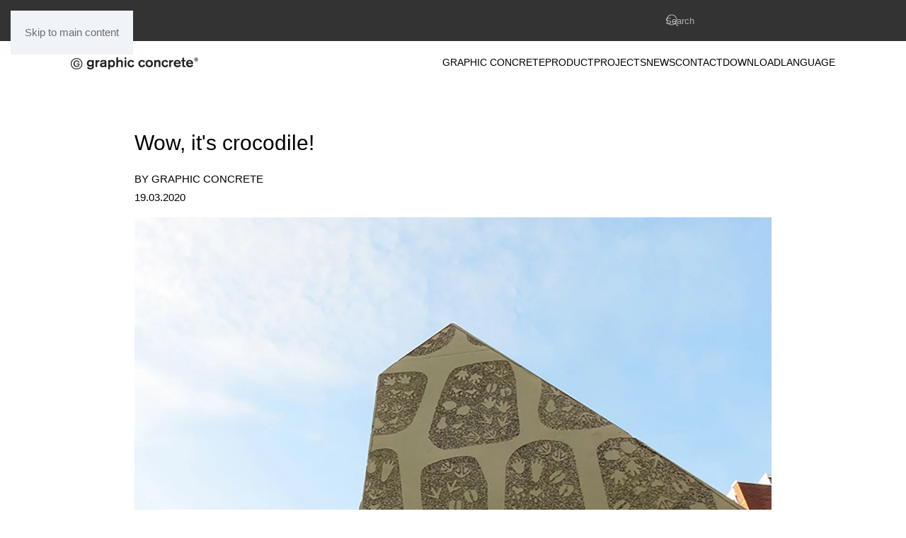

--- FILE ---
content_type: text/html; charset=utf-8
request_url: https://www.graphicconcrete.fi/wow-it-s-crocodile
body_size: 9122
content:
<!DOCTYPE html>
<html lang="en-gb" dir="ltr">
    <head>
        <meta name="viewport" content="width=device-width, initial-scale=1">
        <link rel="icon" href="/images/graphicconcrete/corporate/gc_logo_mobi.png" sizes="any">
                <link rel="apple-touch-icon" href="/templates/yootheme/packages/theme-joomla/assets/images/apple-touch-icon.png">
        <meta charset="utf-8">
	<meta name="description" content="Wow, it’s crocodile!">
	<meta name="generator" content="Joomla! - Open Source Content Management">
	<title>Wow, it’s crocodile!</title>
<link href="/media/vendor/joomla-custom-elements/css/joomla-alert.min.css?0.2.0" rel="stylesheet">
	<link href="/templates/yootheme/css/theme.9.css?1744306468" rel="stylesheet">
	<link href="/templates/yootheme/css/custom.css?4.5.13" rel="stylesheet">
<script src="/media/vendor/jquery/js/jquery.min.js?3.7.1"></script>
	<script src="/media/legacy/js/jquery-noconflict.min.js?504da4"></script>
	<script type="application/json" class="joomla-script-options new">{"joomla.jtext":{"ERROR":"Error","MESSAGE":"Message","NOTICE":"Notice","WARNING":"Warning","JCLOSE":"Close","JOK":"OK","JOPEN":"Open"},"system.paths":{"root":"","rootFull":"https://www.graphicconcrete.fi/","base":"","baseFull":"https://www.graphicconcrete.fi/"},"csrf.token":"13f3e983e68eba1864813e974904a164","plg_system_schedulerunner":{"interval":300}}</script>
	<script src="/media/system/js/core.min.js?2cb912"></script>
	<script src="/media/vendor/webcomponentsjs/js/webcomponents-bundle.min.js?2.8.0" nomodule defer></script>
	<script src="/media/system/js/joomla-hidden-mail.min.js?80d9c7" type="module"></script>
	<script src="/media/system/js/messages.min.js?9a4811" type="module"></script>
	<script src="/media/plg_system_schedulerunner/js/run-schedule.min.js?229d3b" type="module"></script>
	<script src="/templates/yootheme/packages/theme-analytics/app/analytics.min.js?4.5.13" defer></script>
	<script src="/templates/yootheme/packages/theme-cookie/app/cookie.min.js?4.5.13" defer></script>
	<script src="/templates/yootheme/vendor/assets/uikit/dist/js/uikit.min.js?4.5.13"></script>
	<script src="/templates/yootheme/vendor/assets/uikit/dist/js/uikit-icons-morgan-consulting.min.js?4.5.13"></script>
	<script src="/templates/yootheme/js/theme.js?4.5.13"></script>
	<script src="/templates/yootheme/js/custom.js?4.5.13"></script>
	<script type="application/ld+json">{"@context":"https://schema.org","@graph":[{"@type":"Organization","@id":"https://www.graphicconcrete.fi/#/schema/Organization/base","name":"Graphicconcrete","url":"https://www.graphicconcrete.fi/"},{"@type":"WebSite","@id":"https://www.graphicconcrete.fi/#/schema/WebSite/base","url":"https://www.graphicconcrete.fi/","name":"Graphicconcrete","publisher":{"@id":"https://www.graphicconcrete.fi/#/schema/Organization/base"},"potentialAction":{"@type":"SearchAction","target":"https://www.graphicconcrete.fi/component/finder/search?q={search_term_string}&amp;Itemid=101","query-input":"required name=search_term_string"}},{"@type":"WebPage","@id":"https://www.graphicconcrete.fi/#/schema/WebPage/base","url":"https://www.graphicconcrete.fi/wow-it-s-crocodile","name":"Wow, it’s crocodile!","description":"Wow, it’s crocodile!","isPartOf":{"@id":"https://www.graphicconcrete.fi/#/schema/WebSite/base"},"about":{"@id":"https://www.graphicconcrete.fi/#/schema/Organization/base"},"inLanguage":"en-GB","breadcrumb":{"@id":"https://www.graphicconcrete.fi/#/schema/BreadcrumbList/17"}},{"@type":"Article","@id":"https://www.graphicconcrete.fi/#/schema/com_content/article/159","name":"Wow, it’s crocodile!","headline":"Wow, it’s crocodile!","inLanguage":"en-GB","author":{"@type":"Person","name":"Super User"},"articleSection":"Stories","dateCreated":"2020-04-29T13:06:48+00:00","interactionStatistic":{"@type":"InteractionCounter","userInteractionCount":6947},"isPartOf":{"@id":"https://www.graphicconcrete.fi/#/schema/WebPage/base"}}]}</script>
	<script>window.yootheme ||= {}; var $theme = yootheme.theme = {"google_analytics":"UA-40898703-1","google_analytics_anonymize":"1","cookie":{"mode":"consent","template":"<div class=\"tm-cookie-banner uk-notification uk-notification-bottom-center\">\n        <div class=\"uk-notification-message uk-panel\">\n\n            <p>This website stores cookies on your computer. These cookies are used to improve your website and provide more personalized services to you, both on this website and through other media.\n<br\/>\nBy using this website, you agree to the use of cookies as described in our <a href=\"index.php?option=com_content&amp;view=article&amp;id=286&amp;Itemid=133\" target=\"_blank\">Privacy Statement<\/a>.<\/p>\n            \n                        <p class=\"uk-margin-small-top\">\n\n                                <button type=\"button\" class=\"js-accept uk-button uk-button-primary\" data-uk-toggle=\"target: !.uk-notification; animation: uk-animation-fade\">Ok<\/button>\n                \n                                <button type=\"button\" class=\"js-reject uk-button uk-button-primary uk-margin-small-left\" data-uk-toggle=\"target: !.uk-notification; animation: uk-animation-fade\">No, Thanks<\/button>\n                \n            <\/p>\n            \n        <\/div>\n    <\/div>","position":"bottom"},"i18n":{"close":{"label":"Close"},"totop":{"label":"Back to top"},"marker":{"label":"Open"},"navbarToggleIcon":{"label":"Open Menu"},"paginationPrevious":{"label":"Previous page"},"paginationNext":{"label":"Next Page"},"searchIcon":{"toggle":"Open Search","submit":"Submit Search"},"slider":{"next":"Next slide","previous":"Previous slide","slideX":"Slide %s","slideLabel":"%s of %s"},"slideshow":{"next":"Next slide","previous":"Previous slide","slideX":"Slide %s","slideLabel":"%s of %s"},"lightboxPanel":{"next":"Next slide","previous":"Previous slide","slideLabel":"%s of %s","close":"Close"}}};</script>
	<script>jQuery(document).ready(function() {
    jQuery(".goback a").on('click', function (e) {  
        e.preventDefault();
        window.history.go(-1);
	});
});


UIkit.util.ready(function () {
      UIkit.sticky('.tm-toolbar');
      UIkit.sticky('.tm-header', {offset: 58}); // offset should equal the height of the toolbar
  });</script>
	<!-- Joomla Facebook Integration Begin -->
<script type='text/javascript'>
!function(f,b,e,v,n,t,s){if(f.fbq)return;n=f.fbq=function(){n.callMethod?
n.callMethod.apply(n,arguments):n.queue.push(arguments)};if(!f._fbq)f._fbq=n;
n.push=n;n.loaded=!0;n.version='2.0';n.queue=[];t=b.createElement(e);t.async=!0;
t.src=v;s=b.getElementsByTagName(e)[0];s.parentNode.insertBefore(t,s)}(window,
document,'script','https://connect.facebook.net/en_US/fbevents.js');
fbq('init', '325156285477443', {}, {agent: 'pljoomla'});
fbq('track', 'PageView');
</script>
<noscript>
<img height="1" width="1" style="display:none" alt="fbpx"
src="https://www.facebook.com/tr?id=325156285477443&ev=PageView&noscript=1"/>
</noscript>
<!-- DO NOT MODIFY -->
<!-- Joomla Facebook Integration end -->

    </head>
    <body class="">

        <div class="uk-hidden-visually uk-notification uk-notification-top-left uk-width-auto">
            <div class="uk-notification-message">
                <a href="#tm-main" class="uk-link-reset">Skip to main content</a>
            </div>
        </div>

        
        
        <div class="tm-page">

                        


<header class="tm-header-mobile uk-hidden@m">


        <div uk-sticky cls-active="uk-navbar-sticky" sel-target=".uk-navbar-container">
    
        <div class="uk-navbar-container">

            <div class="uk-container uk-container-expand">
                <nav class="uk-navbar" uk-navbar="{&quot;align&quot;:&quot;left&quot;,&quot;container&quot;:&quot;.tm-header-mobile &gt; [uk-sticky]&quot;,&quot;boundary&quot;:&quot;.tm-header-mobile .uk-navbar-container&quot;}">

                                        <div class="uk-navbar-left ">

                        
                                                    <a uk-toggle href="#tm-dialog-mobile" class="uk-navbar-toggle">

        
        <div uk-navbar-toggle-icon></div>

        
    </a>
                        
                        
                    </div>
                    
                                        <div class="uk-navbar-center">

                                                    <a href="https://www.graphicconcrete.fi/" aria-label="Back to home" class="uk-logo uk-navbar-item">
    <picture>
<source type="image/webp" srcset="/templates/yootheme/cache/92/gc_logo_mobi-92c3efdf.webp 48w" sizes="(min-width: 48px) 48px">
<img alt="Graphic Concrete" loading="eager" src="/templates/yootheme/cache/7f/gc_logo_mobi-7ff828f8.png" width="48" height="48">
</picture></a>
                        
                        
                    </div>
                    
                    
                </nav>
            </div>

        </div>

        </div>
    



        <div id="tm-dialog-mobile" uk-offcanvas="container: true; overlay: true" mode="slide">
        <div class="uk-offcanvas-bar uk-flex uk-flex-column">

                        <button class="uk-offcanvas-close uk-close-large" type="button" uk-close uk-toggle="cls: uk-close-large; mode: media; media: @s"></button>
            
                        <div class="uk-margin-auto-bottom">
                
<div class="uk-panel _menu" id="module-102">

    
    
<ul class="uk-nav uk-nav-default">
    
	<li class="item-101"><a href="/">Graphic Concrete</a></li>
	<li class="item-110 uk-parent"><a href="/product">Product</a>
	<ul class="uk-nav-sub">

		<li class="item-111"><a href="/product/product-type">Product Type</a></li>
		<li class="item-608"><a href="/product/gc-collection-patterns">GC Collection Patterns</a></li>
		<li class="item-112"><a href="/product/process-production"> Process &amp; Production</a></li></ul></li>
	<li class="item-102 uk-parent"><a href="/projects">Projects</a>
	<ul class="uk-nav-sub">

		<li class="item-103"><a href="/projects/project-type">Project type</a></li>
		<li class="item-105"><a href="/projects/country">Country</a></li>
		<li class="item-1111"><a href="/projects/project-locations">Project Locations</a></li></ul></li>
	<li class="item-106 uk-parent"><a href="/news">News</a>
	<ul class="uk-nav-sub">

		<li class="item-432"><a href="/news/newsletter">Newsletter</a></li>
		<li class="item-107"><a href="/news/news-events">News &amp; Events</a></li>
		<li class="item-109"><a href="/news/stories">Stories</a></li></ul></li>
	<li class="item-114 uk-parent"><a href="/contact">Contact</a>
	<ul class="uk-nav-sub">

		<li class="item-116"><a href="/contact/contact-us">GC Team &amp; Partners</a></li>
		<li class="item-115"><a href="/contact/about-us"> About us</a></li>
		<li class="item-117"><a href="/contact/precasters"> Precasters</a></li></ul></li>
	<li class="item-113"><a href="/download">Download</a></li>
	<li class="item-118 uk-parent"><a href="/en">LANGUAGE</a>
	<ul class="uk-nav-sub">

		<li class="item-430"><a href="/en/fi">SUOMI</a></li>
		<li class="item-591"><a href="/en/se">SVENSKA</a></li>
		<li class="item-120"><a href="/en/fr">FRANÇAIS</a></li>
		<li class="item-119"><a href="/en/de">DEUTSCH</a></li>
		<li class="item-121"><a href="/en/es">ESPAÑOL</a></li>
		<li class="item-1183"><a href="/en/pl">POLSKI</a></li>
		<li class="item-762"><a href="/en/jpn">日本語</a></li>
		<li class="item-763"><a href="/en/kr">한국어</a></li></ul></li></ul>

</div>

            </div>
            
            
        </div>
    </div>
    
    
    

</header>


<div class="tm-toolbar tm-toolbar-default uk-visible@m">
    <div class="uk-container uk-flex uk-flex-middle">

        
                <div class="uk-margin-auto-left">
            <div class="uk-grid-medium uk-child-width-auto uk-flex-middle" uk-grid="margin: uk-margin-small-top">
                <div>
<div class="uk-panel" id="module-131">

    
    

    <form id="search-131" action="/component/finder/search?f=1&amp;Itemid=101" method="get" role="search" class="uk-search js-finder-searchform uk-search-default"><span uk-search-icon></span><input name="q" class="uk-search-input" placeholder="Search" required aria-label="Search" type="search"><input type="hidden" name="f" value="1"><input type="hidden" name="Itemid" value="101"></form>
    

</div>
</div>
            </div>
        </div>
        
    </div>
</div>

<header class="tm-header uk-visible@m">



    
        <div class="uk-navbar-container">

            <div class="uk-container">
                <nav class="uk-navbar" uk-navbar="{&quot;align&quot;:&quot;left&quot;,&quot;container&quot;:&quot;.tm-header&quot;,&quot;boundary&quot;:&quot;.tm-header .uk-navbar-container&quot;}">

                                        <div class="uk-navbar-left ">

                                                    <a href="https://www.graphicconcrete.fi/" aria-label="Back to home" class="uk-logo uk-navbar-item">
    <picture>
<source type="image/webp" srcset="/templates/yootheme/cache/13/013_GClogo_rgb_black_Registered-13dce804.webp 180w, /templates/yootheme/cache/ea/013_GClogo_rgb_black_Registered-ea997832.webp 358w, /templates/yootheme/cache/44/013_GClogo_rgb_black_Registered-44f1e9a3.webp 359w, /templates/yootheme/cache/ca/013_GClogo_rgb_black_Registered-ca10bcf9.webp 360w" sizes="(min-width: 180px) 180px">
<img alt="Graphic Concrete" loading="eager" src="/templates/yootheme/cache/db/013_GClogo_rgb_black_Registered-db54fc5d.jpeg" width="180" height="17">
</picture></a>
                        
                        
                        
                    </div>
                    
                    
                                        <div class="uk-navbar-right">

                                                    
<ul class="uk-navbar-nav" id="module-1">
    
	<li class="item-101"><a href="/">Graphic Concrete</a></li>
	<li class="item-110 uk-parent"><a href="/product">Product</a>
	<div class="uk-drop uk-navbar-dropdown"><div><ul class="uk-nav uk-navbar-dropdown-nav">

		<li class="item-111"><a href="/product/product-type">Product Type</a></li>
		<li class="item-608"><a href="/product/gc-collection-patterns">GC Collection Patterns</a></li>
		<li class="item-112"><a href="/product/process-production"> Process &amp; Production</a></li></ul></div></div></li>
	<li class="item-102 uk-parent"><a href="/projects">Projects</a>
	<div class="uk-drop uk-navbar-dropdown"><div><ul class="uk-nav uk-navbar-dropdown-nav">

		<li class="item-103"><a href="/projects/project-type">Project type</a></li>
		<li class="item-105"><a href="/projects/country">Country</a></li>
		<li class="item-1111"><a href="/projects/project-locations">Project Locations</a></li></ul></div></div></li>
	<li class="item-106 uk-parent"><a href="/news">News</a>
	<div class="uk-drop uk-navbar-dropdown"><div><ul class="uk-nav uk-navbar-dropdown-nav">

		<li class="item-432"><a href="/news/newsletter">Newsletter</a></li>
		<li class="item-107"><a href="/news/news-events">News &amp; Events</a></li>
		<li class="item-109"><a href="/news/stories">Stories</a></li></ul></div></div></li>
	<li class="item-114 uk-parent"><a href="/contact">Contact</a>
	<div class="uk-drop uk-navbar-dropdown"><div><ul class="uk-nav uk-navbar-dropdown-nav">

		<li class="item-116"><a href="/contact/contact-us">GC Team &amp; Partners</a></li>
		<li class="item-115"><a href="/contact/about-us"> About us</a></li>
		<li class="item-117"><a href="/contact/precasters"> Precasters</a></li></ul></div></div></li>
	<li class="item-113"><a href="/download">Download</a></li>
	<li class="item-118 uk-parent"><a href="/en">LANGUAGE</a>
	<div class="uk-drop uk-navbar-dropdown"><div><ul class="uk-nav uk-navbar-dropdown-nav">

		<li class="item-430"><a href="/en/fi">SUOMI</a></li>
		<li class="item-591"><a href="/en/se">SVENSKA</a></li>
		<li class="item-120"><a href="/en/fr">FRANÇAIS</a></li>
		<li class="item-119"><a href="/en/de">DEUTSCH</a></li>
		<li class="item-121"><a href="/en/es">ESPAÑOL</a></li>
		<li class="item-1183"><a href="/en/pl">POLSKI</a></li>
		<li class="item-762"><a href="/en/jpn">日本語</a></li>
		<li class="item-763"><a href="/en/kr">한국어</a></li></ul></div></div></li></ul>

                        
                                                    
                        
                    </div>
                    
                </nav>
            </div>

        </div>

    







</header>

            
            <div id="module-137" class="builder"><!-- Builder #module-137 -->
<div class="uk-section-default uk-section">
    
        
        
                <div class="uk-position-relative">        
            
                                <div class="uk-container">                
                    <div class="uk-grid tm-grid-expand uk-child-width-1-1 uk-grid-margin">
<div class="uk-width-1-1">
    
        
            
            
            
                
                    
                
            
        
    
</div></div>
                                </div>                
            
                    <div class="tm-section-title uk-position-top-left uk-position-medium uk-margin-remove-vertical uk-visible@xl">                <div class="tm-rotate-180"> </div>
            </div>        </div>
        
    
</div></div>

            <main id="tm-main" >

                
                <div id="system-message-container" aria-live="polite"></div>

                <!-- Builder #page -->
<div class="uk-section-default uk-section">
    
        
        
        
            
                                <div class="uk-container">                
                    <div class="uk-grid-margin uk-container uk-container-small"><div class="uk-grid tm-grid-expand uk-child-width-1-1">
<div class="uk-width-1-1@m">
    
        
            
            
            
                
                    
<h1 class="uk-h1">        <h2>Wow, it's crocodile!</h2>    </h1><div class="uk-panel uk-margin"><p>BY GRAPHIC CONCRETE<br />19.03.2020</p></div>
<div class="uk-margin">
        <picture>
<source type="image/webp" srcset="/templates/yootheme/cache/36/tikkurila-daycare_1-364d394c.webp 768w, /templates/yootheme/cache/d5/tikkurila-daycare_1-d56914eb.webp 1024w, /templates/yootheme/cache/b8/tikkurila-daycare_1-b831d6b4.webp 1366w, /templates/yootheme/cache/87/tikkurila-daycare_1-87683dc8.webp 1600w, /templates/yootheme/cache/7c/tikkurila-daycare_1-7c161936.webp 1800w" sizes="(min-width: 1800px) 1800px">
<img src="/templates/yootheme/cache/4f/tikkurila-daycare_1-4fe48ff9.jpeg" width="1800" height="1350" class="el-image" alt loading="lazy">
</picture>    
    
</div><div class="uk-panel uk-margin"><p>Tikkurila Daycare has recently opened in public and it has a giant crocodile with Graphic Concrete pattern.Finland is one of the best countries to raise small children since it is well-known as a secure society and qualified educational system. In line with this, Helsinki city has been announced that they invest more budget for building daycares and schools this year. Graphic Concrete has been made great references for educational buildings, but not many daycares. It is pretty exciting to see this recent work of Graphic Concrete, Tikkurila Daycare, Vantaa which is located in the metropolitan area in Finland.<br /><br />This Daycare has opened since November 2019 and designed by&nbsp;&nbsp;<a href="http://www.parviainenark.fi/" target="_blank" rel="noopener">Parvilainen Architehdit Oy</a>&nbsp;and prefabricated by&nbsp;&nbsp;<a href="https://betoni.com/yritys/suutarinen-yhtiot/" target="_blank" rel="noopener">SBS Betoni Oy</a>, Finland. It has been highlighted in Media in terms of its special features. To start from the planning stage, this is a 3-story building daycare which is not common in Finland. The discussion has been&nbsp;&nbsp;through fitting this building in such a complexed residential area. Although there has been many doubts and concerns, this daycare has been successfully operated until now. Most importantly, there is a giant crocodile slide in the yard and the children in the daycare have picked that this is one of their best places. It is so great to hear children’s compliment!<br /><br />Parviainen Arkkitehdit Oy has illustrated patterns on the crocodile surface with Graphic Concrete. After prefabrication work, the crocodile has been painted as green and this looks more alive creature. When you are close enough to the crocodile, you cannot believe what you see! Small hands and foot!!!!&nbsp;&nbsp;We expect that children can create their own stories when they see these patterns and crocodile in their daycare yard. It has been such an adorable project and very glad to contribute to our children’s daily lives. We look forward to being part of their world.</p></div>
<div class="uk-margin">
        <picture>
<source type="image/webp" srcset="/templates/yootheme/cache/1f/tikkurila-daycare_2-1fb24fe0.webp 768w, /templates/yootheme/cache/0a/tikkurila-daycare_2-0a20045e.webp 1024w, /templates/yootheme/cache/03/tikkurila-daycare_2-03e5d8a7.webp 1366w, /templates/yootheme/cache/3c/tikkurila-daycare_2-3cbc33db.webp 1600w, /templates/yootheme/cache/f9/tikkurila-daycare_2-f9240bc2.webp 1800w" sizes="(min-width: 1800px) 1800px">
<img src="/templates/yootheme/cache/22/tikkurila-daycare_2-22627ca3.jpeg" width="1800" height="1350" class="el-image" alt loading="lazy">
</picture>    
    
</div>
<div class="uk-margin">
        <picture>
<source type="image/webp" srcset="/templates/yootheme/cache/70/tikkurila-daycare_3-701fad12.webp 768w, /templates/yootheme/cache/37/tikkurila-daycare_3-37e03b5b.webp 1024w, /templates/yootheme/cache/1d/tikkurila-daycare_3-1daeedc0.webp 1366w, /templates/yootheme/cache/22/tikkurila-daycare_3-22f706bc.webp 1600w, /templates/yootheme/cache/44/tikkurila-daycare_3-441dc8c7.webp 1800w" sizes="(min-width: 1800px) 1800px">
<img src="/templates/yootheme/cache/71/tikkurila-daycare_3-71e71d03.jpeg" width="1800" height="1350" class="el-image" alt loading="lazy">
</picture>    
    
</div>
<div class="uk-margin">
        <picture>
<source type="image/webp" srcset="/templates/yootheme/cache/cd/tikkurila-daycare_5-cdef2166.webp 768w, /templates/yootheme/cache/bc/tikkurila-daycare_5-bc0d7d5c.webp 1024w, /templates/yootheme/cache/5f/tikkurila-daycare_5-5f79968b.webp 1366w, /templates/yootheme/cache/60/tikkurila-daycare_5-60207df7.webp 1600w, /templates/yootheme/cache/7b/tikkurila-daycare_5-7b068a42.webp 1800w" sizes="(min-width: 1800px) 1800px">
<img src="/templates/yootheme/cache/44/tikkurila-daycare_5-44e49a9b.jpeg" width="1800" height="1350" class="el-image" alt loading="lazy">
</picture>    
    
</div><div class="uk-panel uk-margin"><p class="p1"><strong>Project details <br /></strong>Architecture: Parviainen Arkkitehdit Oy<br />Color: Color (Stained, Concrete Protection)<br />Pattern: Designer's own<br />Prefabrication: SBS Betoni Oy<br />Address: Neilikkatie 3 01300 Vantaa<br />Type: Educational Building<br />Year: 2019</p></div>
                
            
        
    
</div></div></div>
                                </div>                
            
        
    
</div>
<div class="uk-section-default uk-section">
    
        
        
        
            
                                <div class="uk-container">                
                    <div class="uk-grid tm-grid-expand uk-child-width-1-1 uk-grid-margin">
<div class="uk-width-1-1">
    
        
            
            
            
                
                    
<div class="goback uk-margin uk-text-center">
    
    
        
        
<a class="el-content uk-button uk-button-primary" href="#" uk-scroll>
    
        Return to the previous page    
    
</a>


        
    
    
</div>

                
            
        
    
</div></div>
                                </div>                
            
        
    
</div>

                
            </main>

            

                        <footer>
                <!-- Builder #footer --><style class="uk-margin-remove-adjacent">#footer\#0 .uk-link, #footer\#0 a{color:#86cd6d; text-decoration:none; cursor:pointer}#footer\#1 .uk-link, #footer\#1 a{color:#86cd6d; text-decoration:none; cursor:pointer}</style>
<div class="uk-section-secondary uk-section uk-padding-remove-bottom">
    
        
        
        
            
                                <div class="uk-container uk-padding-remove-horizontal">                
                    <div class="uk-grid-margin uk-margin-remove-bottom uk-container uk-container-expand"><div class="uk-grid tm-grid-expand uk-grid-column-collapse" uk-grid>
<div class="uk-grid-item-match uk-width-1-2@m">
        <div class="uk-tile-secondary uk-tile">    
        
            
            
            
                
                    <div class="uk-panel uk-margin uk-text-center"><p style="text-align: center;"><strong>Graphic Concrete Ltd<br /></strong>Itälahdenkatu 18 C, 5 fl. FI-00210 Helsinki<br /> Tel:<span>+358 (0)20 731 0290</span><br /> <joomla-hidden-mail title="mail to graphic concrete"  is-link="1" is-email="1" first="aW5mbw==" last="Z3JhcGhpY2NvbmNyZXRlLmNvbT9zdWJqZWN0PUNvbnRhY3QlMjBpbnF1aXJ5IQ==" text="aW5mb0BncmFwaGljY29uY3JldGUuY29t" base=""  target="_blank" rel="noopener noreferrer">This email address is being protected from spambots. You need JavaScript enabled to view it.</joomla-hidden-mail><br /> <a title="Graphic concrete main page" href="https://www.graphicconcrete.com" target="_self">www.graphicconcrete.com</a></p></div><div class="uk-panel uk-margin uk-text-center" id="footer#0"><p><a title="Contact Us" href="https://www.graphicconcrete.com/contact">Contact Us</a></p></div>
                
            
        
        </div>    
</div>
<div class="uk-grid-item-match uk-width-1-2@m">
        <div class="uk-tile-secondary uk-tile">    
        
            
            
            
                
                    <div class="uk-panel uk-margin"><p style="text-align: center;">Sign up with your email address to receive news and updates.</p></div>
<div class="uk-margin uk-text-center">
    
    
        
        
<a class="el-content uk-button uk-button-primary" title="Newsletter Sign Up" href="https://gylm.maillist-manage.eu/ua/Optin?od=12ba7e168a5d&amp;zx=14ac295d3c&amp;lD=1974731a36f1154&amp;n=11699f74d516719&amp;sD=1974731a3720bfd" target="_blank">
    
        Newsletter Sign Up    
    
</a>


        
    
    
</div>
<div><div class="uk-margin uk-text-center">    <div class="uk-child-width-auto uk-grid-small uk-flex-center uk-grid" uk-grid="">
                    <div class="uk-first-column">
            <a class="el-link uk-icon-button uk-icon" target="_blank" rel="noreferrer" href="https://facebook.com/graphicconcrete/" uk-icon="icon: facebook;"><svg width="20" height="20" viewBox="0 0 20 20" xmlns="http://www.w3.org/2000/svg" data-svg="facebook"><path d="M11,10h2.6l0.4-3H11V5.3c0-0.9,0.2-1.5,1.5-1.5H14V1.1c-0.3,0-1-0.1-2.1-0.1C9.6,1,8,2.4,8,5v2H5.5v3H8v8h3V10z"></path></svg></a>        </div>
                            <div>
            <a class="el-link uk-icon-button uk-icon" target="_blank" rel="noreferrer" href="https://twitter.com/GraphicConcrete" uk-icon="icon: twitter;"><svg width="20" height="20" viewBox="0 0 20 20" xmlns="http://www.w3.org/2000/svg" data-svg="twitter"><path d="M19,4.74 C18.339,5.029 17.626,5.229 16.881,5.32 C17.644,4.86 18.227,4.139 18.503,3.28 C17.79,3.7 17.001,4.009 16.159,4.17 C15.485,3.45 14.526,3 13.464,3 C11.423,3 9.771,4.66 9.771,6.7 C9.771,6.99 9.804,7.269 9.868,7.539 C6.795,7.38 4.076,5.919 2.254,3.679 C1.936,4.219 1.754,4.86 1.754,5.539 C1.754,6.82 2.405,7.95 3.397,8.61 C2.79,8.589 2.22,8.429 1.723,8.149 L1.723,8.189 C1.723,9.978 2.997,11.478 4.686,11.82 C4.376,11.899 4.049,11.939 3.713,11.939 C3.475,11.939 3.245,11.919 3.018,11.88 C3.49,13.349 4.852,14.419 6.469,14.449 C5.205,15.429 3.612,16.019 1.882,16.019 C1.583,16.019 1.29,16.009 1,15.969 C2.635,17.019 4.576,17.629 6.662,17.629 C13.454,17.629 17.17,12 17.17,7.129 C17.17,6.969 17.166,6.809 17.157,6.649 C17.879,6.129 18.504,5.478 19,4.74"></path></svg></a>        </div>
                            <div>
            <a class="el-link uk-icon-button uk-icon" target="_blank" rel="noreferrer" href="https://www.instagram.com/graphicconcrete/" uk-icon="icon: instagram;"><svg width="20" height="20" viewBox="0 0 20 20" xmlns="http://www.w3.org/2000/svg" data-svg="instagram"><path d="M13.55,1H6.46C3.45,1,1,3.44,1,6.44v7.12c0,3,2.45,5.44,5.46,5.44h7.08c3.02,0,5.46-2.44,5.46-5.44V6.44 C19.01,3.44,16.56,1,13.55,1z M17.5,14c0,1.93-1.57,3.5-3.5,3.5H6c-1.93,0-3.5-1.57-3.5-3.5V6c0-1.93,1.57-3.5,3.5-3.5h8 c1.93,0,3.5,1.57,3.5,3.5V14z"></path><circle cx="14.87" cy="5.26" r="1.09"></circle><path d="M10.03,5.45c-2.55,0-4.63,2.06-4.63,4.6c0,2.55,2.07,4.61,4.63,4.61c2.56,0,4.63-2.061,4.63-4.61 C14.65,7.51,12.58,5.45,10.03,5.45L10.03,5.45L10.03,5.45z M10.08,13c-1.66,0-3-1.34-3-2.99c0-1.65,1.34-2.99,3-2.99s3,1.34,3,2.99 C13.08,11.66,11.74,13,10.08,13L10.08,13L10.08,13z"></path></svg></a>        </div>
                            <div>
            <a class="el-link uk-icon-button uk-icon" target="_blank" rel="noreferrer" href="https://linkedin.com/company/2131980" uk-icon="icon: linkedin;"><svg width="20" height="20" viewBox="0 0 20 20" xmlns="http://www.w3.org/2000/svg" data-svg="linkedin"><path d="M5.77,17.89 L5.77,7.17 L2.21,7.17 L2.21,17.89 L5.77,17.89 L5.77,17.89 Z M3.99,5.71 C5.23,5.71 6.01,4.89 6.01,3.86 C5.99,2.8 5.24,2 4.02,2 C2.8,2 2,2.8 2,3.85 C2,4.88 2.77,5.7 3.97,5.7 L3.99,5.7 L3.99,5.71 L3.99,5.71 Z"></path><path d="M7.75,17.89 L11.31,17.89 L11.31,11.9 C11.31,11.58 11.33,11.26 11.43,11.03 C11.69,10.39 12.27,9.73 13.26,9.73 C14.55,9.73 15.06,10.71 15.06,12.15 L15.06,17.89 L18.62,17.89 L18.62,11.74 C18.62,8.45 16.86,6.92 14.52,6.92 C12.6,6.92 11.75,7.99 11.28,8.73 L11.3,8.73 L11.3,7.17 L7.75,7.17 C7.79,8.17 7.75,17.89 7.75,17.89 L7.75,17.89 L7.75,17.89 Z"></path></svg></a>        </div>
                            <div>
            <a class="el-link uk-icon-button uk-icon" target="_blank" rel="noreferrer" href="https://fi.pinterest.com/graphicconcrete/" uk-icon="icon: pinterest;"><svg width="20" height="20" viewBox="0 0 20 20" xmlns="http://www.w3.org/2000/svg" data-svg="pinterest"><path d="M10.21,1 C5.5,1 3,4.16 3,7.61 C3,9.21 3.85,11.2 5.22,11.84 C5.43,11.94 5.54,11.89 5.58,11.69 C5.62,11.54 5.8,10.8 5.88,10.45 C5.91,10.34 5.89,10.24 5.8,10.14 C5.36,9.59 5,8.58 5,7.65 C5,5.24 6.82,2.91 9.93,2.91 C12.61,2.91 14.49,4.74 14.49,7.35 C14.49,10.3 13,12.35 11.06,12.35 C9.99,12.35 9.19,11.47 9.44,10.38 C9.75,9.08 10.35,7.68 10.35,6.75 C10.35,5.91 9.9,5.21 8.97,5.21 C7.87,5.21 6.99,6.34 6.99,7.86 C6.99,8.83 7.32,9.48 7.32,9.48 C7.32,9.48 6.24,14.06 6.04,14.91 C5.7,16.35 6.08,18.7 6.12,18.9 C6.14,19.01 6.26,19.05 6.33,18.95 C6.44,18.81 7.74,16.85 8.11,15.44 C8.24,14.93 8.79,12.84 8.79,12.84 C9.15,13.52 10.19,14.09 11.29,14.09 C14.58,14.09 16.96,11.06 16.96,7.3 C16.94,3.7 14,1 10.21,1"></path></svg></a>        </div><div>
            <a class="el-link uk-icon-button uk-icon" target="_blank" rel="noreferrer" href="https://www.youtube.com/channel/UCyM00xxsafgPh8qVNNnxYzA/featured" uk-icon="icon: youtube;"><svg width="20" height="20" viewBox="0 0 20 20" xmlns="http://www.w3.org/2000/svg" data-svg="youtube"><path d="M15,4.1c1,0.1,2.3,0,3,0.8c0.8,0.8,0.9,2.1,0.9,3.1C19,9.2,19,10.9,19,12c-0.1,1.1,0,2.4-0.5,3.4c-0.5,1.1-1.4,1.5-2.5,1.6 c-1.2,0.1-8.6,0.1-11,0c-1.1-0.1-2.4-0.1-3.2-1c-0.7-0.8-0.7-2-0.8-3C1,11.8,1,10.1,1,8.9c0-1.1,0-2.4,0.5-3.4C2,4.5,3,4.3,4.1,4.2 C5.3,4.1,12.6,4,15,4.1z M8,7.5v6l5.5-3L8,7.5z"></path></svg></a>        </div>
            
    </div></div>

</div><div class="uk-panel uk-margin uk-text-center" id="footer#1"><p><a href="/warunki-i-zasady-2" target="_blank" title="terms and conditions">Terms and Conditions</a> l <a href="/graphic-concrete-copyright" target="_blank" title="copyright statement">Copyright Statement</a></p></div>
                
            
        
        </div>    
</div></div></div>
                                </div>                
            
        
    
</div>            </footer>
            
        </div>

        
        

    </body>
</html>


--- FILE ---
content_type: text/javascript
request_url: https://www.graphicconcrete.fi/templates/yootheme/js/custom.js?4.5.13
body_size: 2923
content:
jQuery(document).ready(function ($) {
    jQuery('.contact').next().next().hide();
    jQuery('.contact').next().click(function() {
        event.preventDefault();

        var name = jQuery('.contact input[name=name]').val();
        var company = jQuery('.contact input[name=company]').val();
        var email = jQuery('.contact input[name=email]').val();
        var message = jQuery('.contact textarea').val();
        
        var valid = true;
        
        if (name.length<2) { valid = false; jQuery('.contact input[name=name]').parent().addClass('contact_error'); } else { jQuery('.contact input[name=name]').parent().removeClass('contact_error'); }
        if (company.length<2) { valid = false; jQuery('.contact input[name=company]').parent().addClass('contact_error'); } else { jQuery('.contact input[name=company]').parent().removeClass('contact_error'); }
        if (email.length<2) { valid = false; jQuery('.contact input[name=email]').parent().addClass('contact_error'); } else { jQuery('.contact input[name=email]').parent().removeClass('contact_error'); }
        
        if (valid) {
            jQuery('.contact').prev().hide();
            jQuery('.contact').hide();
            jQuery('.contact').next().hide();
            jQuery('.contact').next().next().show();
            jQuery.post( "/api/contact.php", 
                { 
                    name: name,
                    company: company,
                    email: email,
                    message: message
                }).done(function( data ) {
                console.log( "result: " + data );
            });
        }
    });
    
    jQuery('.signup').next().next().hide();
    jQuery('.signup').next().click(function() {
        event.preventDefault();
        
        var name = jQuery('.signup input[name=name]').val();
        var company = jQuery('.signup input[name=company]').val();
        var email = jQuery('.signup input[name=email]').val();
        
        var valid = true;
        
        if (name.length<2) { valid = false; jQuery('.signup input[name=name]').parent().addClass('contact_error'); } else { jQuery('.signup input[name=name]').parent().removeClass('contact_error'); }
        if (company.length<2) { valid = false; jQuery('.signup input[name=company]').parent().addClass('contact_error'); } else { jQuery('.signup input[name=company]').parent().removeClass('contact_error'); }
        if (email.length<2) { valid = false; jQuery('.signup input[name=email]').parent().addClass('contact_error'); } else { jQuery('.signup input[name=email]').parent().removeClass('contact_error'); }
        
        if (valid) {
            jQuery('.signup').prev().hide();
            jQuery('.signup').hide();
            jQuery('.signup').next().hide();
            jQuery('.signup').next().next().show();
            jQuery.post( "/api/signup.php", 
                { 
                    name: name,
                    company: company,
                    email: email
                }).done(function( data ) {
                console.log( "result: " + data );
            });
        }
    });
    
    
});

